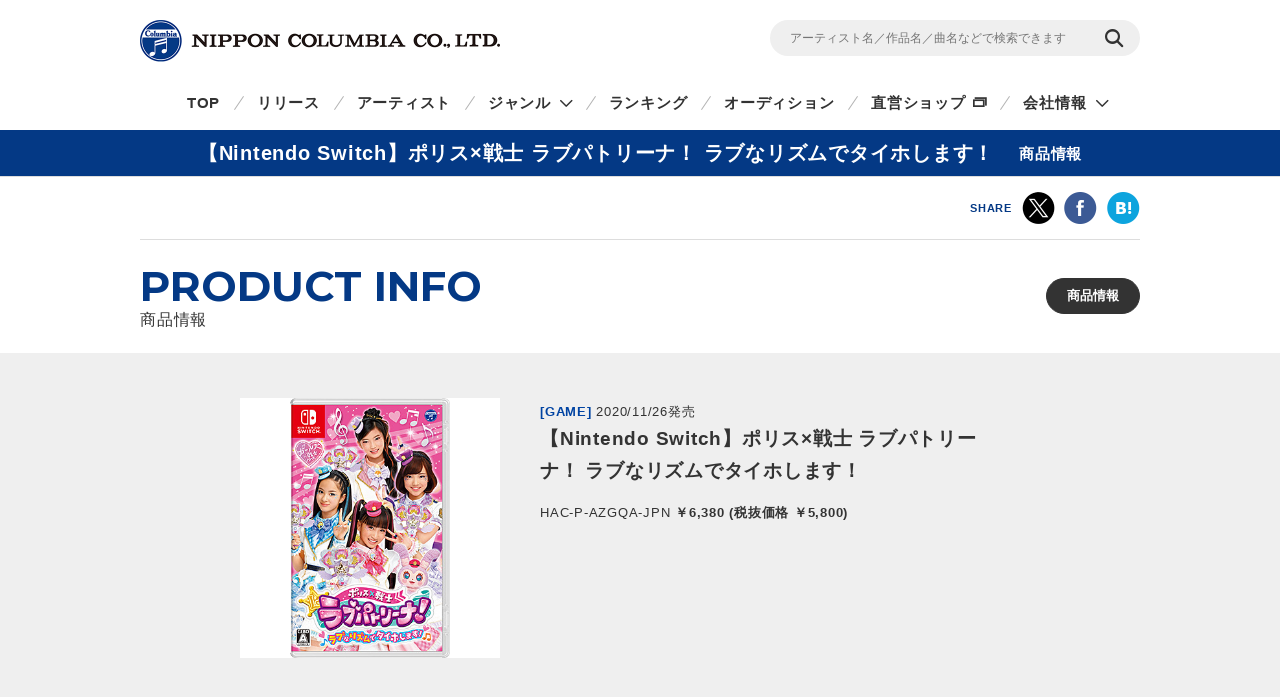

--- FILE ---
content_type: text/html
request_url: https://columbia.jp/prod-info/HAC-P-AZGQA-JPN/
body_size: 24966
content:
<!DOCTYPE html>
<html lang="ja">
<head prefix="og: http://ogp.me/ns#">
<meta charset="UTF-8">
<meta http-equiv="X-UA-Compatible" content="IE=edge">
<title>【Nintendo Switch】ポリス×戦士 ラブパトリーナ！ ラブなリズムでタイホします！ | 商品情報 | 日本コロムビアオフィシャルサイト</title>

<meta name="description" content="【Nintendo Switch】ポリス×戦士 ラブパトリーナ！ ラブなリズムでタイホします！の詳細ページです。CD・DVD・動画の視聴・購入ができます。">
<meta name="keywords" content="【ゲーム】,ニンテンドースイッチ,ニンテンドーSwitch,Nintendo Switch">

<!-- ogp -->
<meta name="twitter:card" content="summary">
<meta name="twitter:site" content="@NipponColumbia">
<meta property="og:site_name" content="日本コロムビア公式サイト" />
<meta property="og:type" content="article" />
<meta property="og:title" content="【Nintendo Switch】ポリス×戦士 ラブパトリーナ！ ラブなリズムでタイホします！ | 商品情報 | 日本コロムビアオフィシャルサイト" />
<meta property="og:description" content="【Nintendo Switch】ポリス×戦士 ラブパトリーナ！ ラブなリズムでタイホします！の詳細ページです。CD・DVD・動画の視聴・購入ができます。" />
<meta property="og:url" content="https://columbia.jp/prod-info/HAC-P-AZGQA-JPN/" />
<meta property="og:image" content="https://columbia.jp/prod-info/jacket/HAC-P-AZGQA-JPN.jpg" />
<!-- /ogp -->

<!--共通meta(SSI) START-->
<meta name="viewport" content="width=device-width, initial-scale=1, user-scalable=yes">
<meta name="format-detection" content="telephone=no">



<link rel="shortcut icon" type="image/vnd.microsoft.icon" href="/rn17/img/favicon.ico">
<link rel="apple-touch-icon-precomposed" href="/rn17/img/apple-touch-icon-precomposed.png">

<!-- common style -->
<link href="https://fonts.googleapis.com/css?family=Montserrat:700" rel="stylesheet">
<link rel="stylesheet" href="/rn17/js/libs/css/magnific-popup.css">
<link rel="stylesheet" href="/rn17/css/common/common.css">
<link rel="stylesheet" href="/rn17/css/common/iconfont.css">
<link rel="stylesheet" href="/rn17/js/libs/css/slick.css">

<!-- /common style -->


<!--[if lte IE 8]>
<script src="/rn17/component/libs/js/html5shiv.min.js"></script>
<![endif]-->



<!-- Analyze Tag -->
<!-- Google Tag Manager -->
<script>(function(w,d,s,l,i){w[l]=w[l]||[];w[l].push({'gtm.start':
new Date().getTime(),event:'gtm.js'});var f=d.getElementsByTagName(s)[0],
j=d.createElement(s),dl=l!='dataLayer'?'&l='+l:'';j.async=true;j.src=
'https://www.googletagmanager.com/gtm.js?id='+i+dl;f.parentNode.insertBefore(j,f);
})(window,document,'script','dataLayer','GTM-PRRNVD');</script>
<!-- End Google Tag Manager -->

<!-- End Analyze Tag -->

<!--共通meta END-->



<link rel="stylesheet" href="/rn17/css/artist-info/common.css">
<link rel="stylesheet" href="/rn17/css/prod-info/detail.css">



</head>

<body id="top">

<!--共通analyze(SSI) START-->
<!-- Analyze Tag -->
<!-- Google Tag Manager (noscript) -->
<noscript><iframe src="https://www.googletagmanager.com/ns.html?id=GTM-PRRNVD"
height="0" width="0" style="display:none;visibility:hidden"></iframe></noscript>
<!-- End Google Tag Manager (noscript) -->

<!-- End Analyze Tag -->
<!--共通analyze END-->


<div class="wrapper">

	<!--共通Header(SSI) START-->
	<header id="header" class="wrp-header-area">
		<div class="wrp-header-snav js-header-snav ga-header-snav"><!-- .snav-open -->
			<p class="logo"><a href="/">NIPPON COLUMBIA CO.,LTD.</a></p>
			<div class="header-snav">
				<div class="wrp-search-box">
					<form class="search-form" action="/search">
						<input type="" name="sc[kw]" class="search-input" placeholder="アーティスト名／作品名／曲名などで検索できます">
						<input value="検索" type="submit" class="search-submit">
					</form>
				</div>
				<!-- <nav class="snav">
					<ul class="snav-list">
						<li><a href="/sitemap/">サイトマップ</a></li>
						<li><a href="#dummy">お問い合わせ</a></li>
					</ul>
				</nav> -->
				<span class="btn-snav-close"><a href="#" class="js-spsearch-close">閉じる</a></span>
			</div>
			<div class="wrp-sp-header ga-sp-header">
				<span class="btn-menu js-spmenu"><a href="#">メニュー</a></span>
				<span class="btn-search js-spsearch"><a href="#">検索</a></span>
			<!-- /.header-sp --></div>
		<!-- /.wrp-header-snav --></div>
		<div class="wrp-header-gnav js-header-gnav ga-header-gnav"><!-- .gnav-open -->
			<div class="header-gnav">
				<nav class="gnav">
					<ul class="gnav-list js-gnav-list">
						<li class="gnav-top"><a href="/">TOP</a></li>
						<li class="gnav-release"><a href="/release/">リリース</a></li>
						<li class="gnav-artist"><a href="/artists/index_a.html">アーティスト</a></li>
						<li class="gnav-genre js-gnav-more"><!-- .lower-open -->
							<a href="#" class="icn-more">ジャンル</a>
							<ul class="gnav-list-lower">
								<li><a href="/j-pop/">J-POP・ロック</a></li>
								<li><a href="/enka/">演歌 / 歌謡曲</a></li>
								<li><a href="/animex/">アニメ / 特撮</a></li>
								<li><a href="/education/">キッズ / ファミリー</a></li>
								<li><a href="/classics/">クラシック</a></li>
								<li><a href="/jazz/">ジャズ / フュージョン</a></li>
								<li><a href="/international/">インターナショナル</a></li>
								<li><a href="/hougaku/">伝統音楽 / 落語・演芸</a></li>
<!--								<li><a href="/dvd/">映像作品</a></li>-->
								<li><a href="/game/">ゲーム</a></li>
								<li><a href="/others/">その他</a></li>
							</ul>
						</li>
						<li class="gnav-ranking"><a href="/ranking/">ランキング</a></li>
						<li class="gnav-audition"><a href="/audition/">オーディション</a></li>
<!--
						<li class="gnav-store"><a href="http://columbia.jp/shop/">直営ショップ</a></li>
-->
						<li class="gnav-store"><a href="http://shop.columbia.jp/shop/default.aspx?utm_source=columbia.jp&utm_medium=globalnavi" target="_blank" class="icn-blank">直営ショップ</a></li>
						<li class="gnav-genre js-gnav-more">
							<a href="#" class="icn-more">会社情報</a>
							<ul class="gnav-list-lower">
								<li><a href="/company/" target="_blank" class="icn-blank">カンパニーサイト</a></li>
								<li><a href="/company/corporate/career/" target="_blank" class="icn-blank">採用情報</a></li>
							</ul>
						</li>
<!--
                        <li class="gnav-company"><a href="/company/" target="_blank" class="icn-blank">会社情報</a></li>
-->
                        <li class="gnav-sitemap"><a href="/sitemap/">サイトマップ</a></li>
						<li class="gnav-contact"><a href="/company/contact_us/" target="_blank">お問い合わせ</a></li>
					</ul>
				</nav>
			</div>
			<span class="btn-gnav-close"><a href="#" class="js-spmenu-close">閉じる</a></span>
		<!-- /.wrp-header-gnav --></div>
	<!-- /.wrp-header-area --></header>

<!--共通Header END-->


		<div id="contents" class="contents-area contents-single">

		<h1 class="mod-ttl-main"><span class="ttl-main-inner">【Nintendo Switch】ポリス×戦士 ラブパトリーナ！ ラブなリズムでタイホします！<span class="sub-txt">商品情報</span></span></h1>

		<div class="wrp-lnav">
		
		<!-- /.wrp-lnav --></div>

		<div class="wrp-head-sns-share sp-none">
			<div class="wrp-cts-area">
				<dl class="share-list">
					<dt class="share-ttl">SHARE</dt>
					<dd class="share-twitter ga-twitter"><a href="https://twitter.com/share?url=https%3A%2F%2Fcolumbia.jp%2Fprod-info%2FHAC-P-AZGQA-JPN%2F&text=%E3%80%90Nintendo+Switch%E3%80%91%E3%83%9D%E3%83%AA%E3%82%B9%C3%97%E6%88%A6%E5%A3%AB+%E3%83%A9%E3%83%96%E3%83%91%E3%83%88%E3%83%AA%E3%83%BC%E3%83%8A%EF%BC%81+%E3%83%A9%E3%83%96%E3%81%AA%E3%83%AA%E3%82%BA%E3%83%A0%E3%81%A7%E3%82%BF%E3%82%A4%E3%83%9B%E3%81%97%E3%81%BE%E3%81%99%EF%BC%81+%7C+%E5%95%86%E5%93%81%E6%83%85%E5%A0%B1+%7C+%E6%97%A5%E6%9C%AC%E3%82%B3%E3%83%AD%E3%83%A0%E3%83%93%E3%82%A2%E3%82%AA%E3%83%95%E3%82%A3%E3%82%B7%E3%83%A3%E3%83%AB%E3%82%B5%E3%82%A4%E3%83%88&via=NipponColumbia" target="_blank"><img src="/rn17/img/common/icn/icn_share_twitter.png" alt="twitter" class="hovr" /></a></dd>
					<dd class="share-facebook ga-facebook"><a href="https://www.facebook.com/sharer/sharer.php?u=https%3A%2F%2Fcolumbia.jp%2Fprod-info%2FHAC-P-AZGQA-JPN%2F" target="_blank"><img src="/rn17/img/common/icn/icn_share_facebook.png" alt="Facebook" class="hovr" /></a></dd>
					<!--<dd class="share-googleplus ga-googleplus"><a href="https://plus.google.com/share?url=https%3A%2F%2Fcolumbia.jp%2Fprod-info%2FHAC-P-AZGQA-JPN%2F" target="_blank"><img src="/rn17/img/common/icn/icn_share_googleplus.png" alt="google plus" class="hovr" /></a></dd>-->
					<dd class="share-hatena ga-hatena"><a href="http://b.hatena.ne.jp/entry/https://columbia.jp/prod-info/HAC-P-AZGQA-JPN/" target="_blank"><img src="/rn17/img/common/icn/icn_share_hatena.png" alt="はてなブックマーク" class="hovr" /></a></dd>
					<dd class="share-line ga-line"><a href="http://line.me/R/msg/text/?https%3A%2F%2Fcolumbia.jp%2Fprod-info%2FHAC-P-AZGQA-JPN%2F" target="_blank"><img src="/rn17/img/common/icn/icn_share_line.png" alt="LINE" class="hovr" /></a></dd>
				</dl>
			</div>
		<!-- /.wrp-head-sns-share --></div>

		<section class="wrp-section wrp-section-info">
			<div class="wrp-cts-area">

				<h2 class="mod-ttl-page">PRODUCT INFO<span class="sub-txt">商品情報</span></h2>

				<div class="wrp-category-btn">
										<p class="category-btn mod-btn-radius w-auto act">商品情報</p>
														<!-- /.wrp-category-btn --></div>

			</div>
		<!-- /.wrp-section-info --></section>


		<div class="wrp-product-area">
			<div id="productModule" class="wrp-product-module">

				<div class="js-item-group show-try"><!-- .show-try .show-buy -->

					<div class="wrp-item-information">
						<p class="item-artist"><a href="/prod-info/HAC-P-AZGQA-JPN/">【Nintendo Switch】ポリス×戦士 ラブパトリーナ！ ラブなリズムでタイホします！</a></p>
						<div class="item-img">
							<p class="img-inner"><img src="https://columbia.jp/prod-info/jacket/HAC-P-AZGQA-JPN.jpg" alt="【Nintendo Switch】ポリス×戦士 ラブパトリーナ！ ラブなリズムでタイホします！" /></p>
						</div>
						<div class="item-detail">
							<div class="wrp-item-info1">
								<span class="item-device">[GAME]</span>
								<span class="item-date">2020/11/26発売</span>
							</div>
							<p class="item-ttl">【Nintendo Switch】ポリス×戦士 ラブパトリーナ！ ラブなリズムでタイホします！</p>
							<p class="item-id">HAC-P-AZGQA-JPN<span class="item-price">
														￥6,380 (税抜価格 ￥5,800)																												</span></p>
							<div class="item-txt">
								
							</div>
							<div class="wrp-item-btn">
																<a href="#show-try" class="btn-try js-btn-try hovr">作品情報</a>
															</div>
						</div>
					<!-- /.wrp-item-information --></div>

					<div id="buyContents" class="item-contents js-item-contents">

						<div class="wrp-shop-list">
																				</div>

					<!-- /#buyContents --></div>

					<div id="tryContents" class="item-contents js-item-contents">
												<div class="wrp-stream-list">
							<div class="wrp-free-area"><p><a href="https://www.columbia-games.com/sw/lpr/" target="_blank" class="mod-btn-base icn-blank">Nintendo Switch「ポリス×戦士 ラブパトリーナ！ ラブなリズムでタイホします！」公式サイト</a><br />
<br />
<b><u>◆ラブパトリーナといっしょに、パトロールに出かけよう！</u></b><br />
このゲームでは、プレイヤーはラブパトリーナといっしょにパトロールをすることができます。<br />
最初に、いっしょにパトロールをするラブパトリーナを選んで、お話をします。<br />
<br />
<b><u>◆リズムゲームでラブパトリーナの変身を応援！</u></b><br />
パトロール中に、事件発生の連絡が入ったら、ラブパトリーナが変身します。<br />
プレイヤーは、Joy-Conを両手に持って、リズムに合わせて振ることで、変身を応援することができます！<br />
リズムゲームの難易度は5段階から選べるので、プレイヤーのレベルに応じて設定を替えてお楽しみいただけます。<br />
<br />
<b><u>◆11種類のミニゲームで大活躍！</u></b><br />
ラブパトリーナに変身したら、事件現場に急行するためにジャンプアクションをしたり、画面中に散らばったハートを集めたり、逃げるラブゼーロ(悪者キャラ)を追いかけて捕まえたり、11種類のミニゲームで大活躍！<br />
これらのミニゲームは、すべてJoy-Conを振る簡単操作でプレイできます。<br />
<br />
<b><u>◆ごほうびに、ラブパトカードアルバムが作れる！</u></b><br />
パトロールが無事に終わると、ごほうびにラブパトカードがもらえて、ゲーム内のラブパトカードアルバムに登録されます。<br />
アルバムに登録されるカードは50種類以上あり、登録されたカードの情報はいつでも見ることができます！<br />
<br />
<br />
ジャンル：リズム＆ミニゲーム / プレイモード・対応人数：TVモード…1人、テーブルモード…1人 / 対応機種：Nintendo Switch<br />
<br />
(C)TOMY・OLM／ラブパトリーナ製作委員会・テレビ東京<br />
(C)2020 NIPPON COLUMBIA CO., LTD.</p></div>
						<!-- /.wrp-stream-list --></div>
												
					<!-- /#tryContents --></div>
										<!-- /.js-item-group --></div>
									<div class="wrp-stream-notice">
					<p class="txt-notice">※お使いの環境では試聴機能をご利用いただけません。当サイトの推奨環境をご参照ください。</p>
					<p class="link-notice"><a href="/sitepolicy/#accessibility" class="mod-link">推奨環境・免責事項</a></p>
					<!-- /.wrp-stream-notice --></div>
								<p class="small mt20 ml5 mr5">※音楽配信サービスにおいては、CD等のパッケージ商品と収録内容が異なる場合やお取り扱いが無い場合もありますので、お求めの際は充分にご注意ください。</p>

			<!-- /#productModule --></div>

		<!-- /.wrp-product-area --></div>

			<div class="wrp-cts-area">
				<div class="wrp-notice-area">
				<p>※Nintendo Switchのロゴ・Nintendo Switchは任天堂の商標です。<br />
※Nintendo Switch Liteでお遊びいただく場合、別途、Joy-ConとJoy-Con充電グリップ(またはJoy-Con拡張バッテリー)が必要になります。</p>
				</div>
			</div>

<!--商品紹介-->
			<div class="wrp-cts-area">
					<div class="wrp-free-area"><p>TV番組で大人気！<br />
「ポリス×戦士 ラブパトリーナ！」のゲームソフトがNintendo Switchに初登場！</p></div>
			</div>

<!--商品紹介(詳細)-->
		<div class="wrp-detail-area" id="shosai">
			<div class="wrp-cts-area">
					<div class="wrp-free-area"><p>プロモーション・ビデオをご覧頂けます!!<br><div class="mod-layout-center"><div class="wrp-unit-movie"><a href="https://www.youtube.com/watch?v=TrZfWA5OD-4" data-name="【Nintendo Switch】ポリス×戦士 ラブパトリーナ！ ラブなリズムでタイホします！" class="js-movie-show ga-play-mv"><p class="mov"><img src="https://columbia.jp/prod-info/movie/HAC-P-AZGQA-JPN.jpg" alt="【Nintendo Switch】ポリス×戦士 ラブパトリーナ！ ラブなリズムでタイホします！" class="hovr" /></p><p class="ttl">Nintendo Switch「ポリス×戦士 ラブパトリーナ！ ラブなリズムでタイホします！」プロモーション・ビデオ</p></a></div></div><br><br>CMスポットをご覧頂けます!!<br><div class="mod-layout-center"><div class="wrp-unit-movie"><a href="https://www.youtube.com/watch?v=719NntpyOwc" data-name="【Nintendo Switch】ポリス×戦士 ラブパトリーナ！ ラブなリズムでタイホします！CM" class="js-movie-show ga-play-mv"><p class="mov"><img src="https://columbia.jp/prod-info/movie/HAC-P-AZGQA-JPN.jpg" alt="【Nintendo Switch】ポリス×戦士 ラブパトリーナ！ ラブなリズムでタイホします！" class="hovr" /></p><p class="ttl">Nintendo Switch「ポリス×戦士 ラブパトリーナ！ ラブなリズムでタイホします！」CMスポット</p></a></div></div><br><br>コメント映像をご覧頂けます!!<br><div class="mod-layout-center"><div class="wrp-unit-movie"><a href="https://www.youtube.com/watch?v=YIrLrxsEGRs" data-name="【Nintendo Switch】ポリス×戦士 ラブパトリーナ！ ラブなリズムでタイホします！コメント映像" class="js-movie-show ga-play-mv"><p class="mov"><img src="https://columbia.jp/prod-info/movie/HAC-P-AZGQA-JPN_cmt.jpg" alt="【Nintendo Switch】ポリス×戦士 ラブパトリーナ！ ラブなリズムでタイホします！" class="hovr" /></p><p class="ttl">Nintendo Switch「ポリス×戦士 ラブパトリーナ！ ラブなリズムでタイホします！」コメント映像</p></a></div></div></p></div>
			</div>
		<!-- /.wrp-detail-area --></div>

		<div class="wrp-foot-sns-share">
			<div class="wrp-cts-area">
				<dl class="share-list">
					<dt class="share-ttl">SHARE</dt>
					<dd class="share-twitter ga-twitter"><a href="https://twitter.com/share?url=https%3A%2F%2Fcolumbia.jp%2Fprod-info%2FHAC-P-AZGQA-JPN%2F&text=%E3%80%90Nintendo+Switch%E3%80%91%E3%83%9D%E3%83%AA%E3%82%B9%C3%97%E6%88%A6%E5%A3%AB+%E3%83%A9%E3%83%96%E3%83%91%E3%83%88%E3%83%AA%E3%83%BC%E3%83%8A%EF%BC%81+%E3%83%A9%E3%83%96%E3%81%AA%E3%83%AA%E3%82%BA%E3%83%A0%E3%81%A7%E3%82%BF%E3%82%A4%E3%83%9B%E3%81%97%E3%81%BE%E3%81%99%EF%BC%81+%7C+%E5%95%86%E5%93%81%E6%83%85%E5%A0%B1+%7C+%E6%97%A5%E6%9C%AC%E3%82%B3%E3%83%AD%E3%83%A0%E3%83%93%E3%82%A2%E3%82%AA%E3%83%95%E3%82%A3%E3%82%B7%E3%83%A3%E3%83%AB%E3%82%B5%E3%82%A4%E3%83%88&via=NipponColumbia" target="_blank"><img src="/rn17/img/common/icn/icn_share_twitter.png" alt="twitter" class="hovr" /></a></dd>
					<dd class="share-facebook ga-facebook"><a href="https://www.facebook.com/sharer/sharer.php?u=https%3A%2F%2Fcolumbia.jp%2Fprod-info%2FHAC-P-AZGQA-JPN%2F" target="_blank"><img src="/rn17/img/common/icn/icn_share_facebook.png" alt="Facebook" class="hovr" /></a></dd>
					<!--<dd class="share-googleplus ga-googleplus"><a href="https://plus.google.com/share?url=https%3A%2F%2Fcolumbia.jp%2Fprod-info%2FHAC-P-AZGQA-JPN%2F" target="_blank"><img src="/rn17/img/common/icn/icn_share_googleplus.png" alt="google plus" class="hovr" /></a></dd>-->
					<dd class="share-hatena ga-hatena"><a href="http://b.hatena.ne.jp/entry/https://columbia.jp/prod-info/HAC-P-AZGQA-JPN/" target="_blank"><img src="/rn17/img/common/icn/icn_share_hatena.png" alt="はてなブックマーク" class="hovr" /></a></dd>
					<dd class="share-line ga-line"><a href="http://line.me/R/msg/text/?https%3A%2F%2Fcolumbia.jp%2Fprod-info%2FHAC-P-AZGQA-JPN%2F" target="_blank"><img src="/rn17/img/common/icn/icn_share_line.png" alt="LINE" class="hovr" /></a></dd>
				</dl>
			</div>
		<!-- /.wrp-foot-sns-share --></div>

	<!-- /#contents --></div>

	<div id="breadcrumb" class="wrp-breadcrumb">
		<div class="breadcrumb-inner">
			<a href="/">TOP</a>
						<span>【Nintendo Switch】ポリス×戦士 ラブパトリーナ！ ラブなリズムでタイホします！</span>
								</div>
	<!-- /#breadcrumb --></div>



	<!--共通Footer(SSI) START-->
	<footer id="footer" class="wrp-footer ga-footer">
		<div class="footer-inner">
			<div class="wrp-footer-cts">
				<div class="wrp-foot-sns">
					<span class="logo-columbia"><img src="/rn17/img/common/logo/logo.png" alt="Columbia" /></span>
					<span class="logo-colochan"><a href="/colochan/"><img src="/rn17/img/common/logo/img_colochan.png" alt="コロちゃん" /></a></span>
					<p class="sns-ttl">FOLLOW COLUMBIA</p>
					<p class="sns-txt">最新情報をSNSやメルマガでも</p>
					<ul class="sns-list">
						<li><a href="https://www.facebook.com/NipponColumbia.Music" target="_blank"><img src="/rn17/img/common/icn/icn_facebook.png" alt="Facebook" class="hovr" /></a></li>
						<li><a href="https://twitter.com/nipponcolumbia" target="_blank"><img src="/rn17/img/common/icn/icn_twitter.png" alt="twitter" class="hovr" /></a></li>
						<li><a href="https://www.youtube.com/user/ColumbiaMusicJp" target="_blank"><img src="/rn17/img/common/icn/icn_youtube.png" alt="YouTube" class="hovr" /></a></li>
						<li><a href="https://columbia.jp/mailmagazine/"><img src="/rn17/img/common/icn/icn_mail.png" alt="mail" class="hovr" /></a></li>
					</ul>
				</div>
				<div class="wrp-fnav">
					<div class="fnav-clm">
						<ul class="fnav-list fnav-clm-genre">
							<li><a href="/j-pop/">J-POP・ROCK</a></li>
							<li><a href="/enka/">演歌 / 歌謡曲</a></li>
							<li><a href="/animex/">アニメ / 特撮</a></li>
							<li><a href="/education/">キッズ / ファミリー</a></li>
							<li><a href="/classics/">クラシック</a></li>
							<li><a href="/jazz/">ジャズ / フュージョン</a></li>
							<li><a href="/international/">インターナショナル</a></li>
							<li><a href="/hougaku/">伝統音楽 / 落語・演芸</a></li>
<!--							<li><a href="/dvd/">映像作品</a></li>-->
							<li><a href="/game/">ゲーム</a></li>
							<li><a href="/others/">その他</a></li>
						</ul>
					</div>
					<div class="fnav-clm fnav-clm-news">
						<ul class="fnav-list">
							<li><a href="/release/">最新リリース</a></li>
							<li><a href="/news/">ニュース</a></li>
							<li><a href="/artists/index_a.html">アーティスト</a></li>
						</ul>
					</div>
					<div class="fnav-clm fnav-clm-other">
						<ul class="fnav-list">
<!--
							<li><a href="https://shop.columbia.jp/shop/default.aspx?utm_source=columbia.jp&utm_campaign=footer&utm_medium=referral" target="_blank">直営ショップ</a></li>
-->
							<li><a href="https://shop.columbia.jp/shop/default.aspx?utm_source=columbia.jp&utm_medium=footer" target="_blank">直営ショップ</a></li>
							<li>会社情報[Company]<br>
> <a href="https://columbia.jp/company/" target="_blank">日本語</a>／<a href="https://columbia.jp/company/en/" target="_blank">English</a></li>
							<li><a href="https://columbia.jp/company/career/" target="_blank">採用情報</a></li>
							<li><a href="https://columbia.jp/legal/">音源使用申請</a></li>
							<li>お問い合わせ[Inquiry]<br />
> <a href="https://columbia.jp/company/contact_us/" target="_blank">日本語</a>／<a href="https://columbia.jp/inquiry/" target="_blank">English</a></li>
							<li><a href="/colochan/">「コロちゃん」のご紹介</a></li>
							<li><a href="/sitemap/">サイトマップ</a></li>
						</ul>
					</div>
				</div>
			<!-- /.wrp-footer-cts --></div>
			<div class="wrp-footer-btm">
				<ul class="fnav-sub-list">
					<li><a href="/privacypolicy/">個人情報保護方針</a></li>
					<li><a href="/sitepolicy/">サイトポリシー</a></li>
				</ul>
				<p class="txt-copyright">&copy; 2026 NIPPON COLUMBIA CO.,LTD.</p>
			<!-- /.wrp-footer-btm --></div>
			<span class="btn-pagetop"><a href="#top" class="js-btn-pagetop"><img src="/rn17/img/common/btn/btn_pagetop.png" alt="PAGE TOP" class="hovr" /></a></span>
		<!-- /.footer-inner --></div>
	<!-- /.wrp-footer --></footer>

	<div id="itemModule" class="modal"></div>

<!--共通Footer END-->


<!-- /.wrapper --></div>

<!--共通script(SSI) START-->
<!-- common function -->
<script src="//ajax.googleapis.com/ajax/libs/jquery/1.12.4/jquery.min.js"></script>
<script>!window.jQuery && document.write('<script src="/rn17/js/libs/jquery-1.12.4.min.js"><\/script>')</script>
<script src="/rn17/js/libs/jquery.easing.1.3.js"></script>
<script src="/rn17/js/libs/jquery.cookie.js"></script>
<script src="/rn17/js/libs/jquery.magnific-popup.min.js"></script>
<script src="/rn17/js/libs/jquery.placeholder.min.js"></script>
<script src="/rn17/js/libs/jquery.matchHeight-min.js"></script>
<script src="/rn17/js/libs/jquery.shuffle.modernizr.min.js"></script>
<script src="/rn17/js/libs/jquery.shuffle.min.js"></script>
<script src="/rn17/js/libs/slick.min.js"></script>
<script src="/rn17/js/common/r.js"></script>
<script src="/rn17/js/common/function.js"></script>

<!-- /common function -->
<!--共通script END-->




</body>
</html>


--- FILE ---
content_type: text/css
request_url: https://columbia.jp/rn17/css/prod-info/detail.css
body_size: 5283
content:
/* # common style override
----------------------------------- */
/* # module style override
----------------------------------- */
.mod-ttl-main .sub-txt {
	display: inline-block;
	line-height: 27px;
	padding-left: 25px;
	vertical-align: top;
}

.mod-btn-radius {
	color: #333;
	background-color: #fff;
	border: 1px solid #ddd;
	line-height: 34px;
}

.mod-btn-radius:hover,
.mod-btn-radius.act {
	border: 1px solid #333;
}

@media only screen and (max-width: 767px) {
	.mod-ttl-main .sub-txt {
		display: inline-block;
		line-height: 18px;
		padding-left: 10px;
		vertical-align: top;
	}

	.mod-btn-radius {
		font-size: 10px;
		line-height: 22px;
	}

	.mod-btn-radius:hover {
		border: 1px solid #ddd;
	}
}

/* # wrp-section-info
----------------------------------- */
.wrp-section-info .wrp-cts-area {
	position: relative;
}

.wrp-section-info .wrp-category-btn {
	width: 300px;
	text-align: right;
	letter-spacing: -0.4em;
	position: absolute;
	top: 13px;
	right: 0;
}

.wrp-section-info .wrp-category-btn .category-btn {
	letter-spacing: 0;
	margin-left: 10px;
}

@media only screen and (max-width: 767px) {
	.wrp-section-info {
		width: 100%;
	}

	.wrp-section-info .wrp-category-btn {
		width: 100%;
		text-align: center;
		margin-bottom: 20px;
		position: relative;
		top: 0;
		right: 0;
	}

	.wrp-section-info .wrp-category-btn .category-btn {
		margin-left: 5px;
		padding: 0 8px;
	}

	.wrp-section-info .wrp-category-btn .category-btn:first-child {
		margin-left: 0;
	}
}

/* # wrp-product-news
----------------------------------- */
.wrp-product-news {
	margin-bottom: 40px;
}

.wrp-product-news .box-ttl {
	font-size: 17px;
	color: #043985;
	font-weight: bold;
	padding: 10px 0 7px;
}

.wrp-product-news .news-list li {
	border-bottom: 1px solid #ddd;
}

.wrp-product-news .news-list li:first-child {
	border-top: 1px solid #ddd;
}

.wrp-product-news .news-list li a {
	display: block;
	padding: 18px 30px;
	-webkit-transition: opacity 0.3s, color 0.3s, background-color 0.3s;
	transition: opacity 0.3s, color 0.3s, background-color 0.3s;
}

.wrp-product-news .news-list li a:hover {
	background-color: #f5f5f5;
}

.wrp-product-news .news-list li a:before, .wrp-product-news .news-list li a:after {
	content: "";
	display: table;
}

.wrp-product-news .news-list li a:after {
	clear: both;
}

.wrp-product-news .news-list li a .wrp-head {
	float: left;
	width: 130px;
}

.wrp-product-news .news-list li a .wrp-head .news-date {
	display: block;
}

.wrp-product-news .news-list li a .wrp-head .news-tag {
	display: inline-block;
	margin-top: 5px;
	padding: 3px 4px 2px;
	color: #fff;
	font-size: 13px;
	font-weight: bold;
	line-height: 1;
}

.wrp-product-news .news-list li a .wrp-head .news-tag.tag-info {
	background-color: #1357b8;
}

.wrp-product-news .news-list li a .wrp-head .news-tag.tag-media {
	background-color: #0ab288;
}

.wrp-product-news .news-list li a .wrp-head .news-tag.tag-live {
	background-color: #ffa200;
}

.wrp-product-news .news-list li a .wrp-inner {
	float: right;
	width: 810px;
}

.wrp-product-news .news-list li a {
	*zoom: 1;
}

@media only screen and (max-width: 767px) {
	.wrp-product-news {
		margin-bottom: 25px;
	}

	.wrp-product-news .box-ttl {
		font-size: 15px;
		padding: 10px 0 10px;
	}

	.wrp-product-news .news-list li:nth-of-type(3) {
		display: none;
	}

	.wrp-product-news .news-list li a {
		padding: 15px 0;
	}

	.wrp-product-news .news-list li a:hover {
		background-color: #fff;
	}

	.wrp-product-news .news-list li a .wrp-head {
		float: none;
		width: 100%;
	}

	.wrp-product-news .news-list li a .wrp-head .news-date {
		display: inline;
		font-size: 13px;
	}

	.wrp-product-news .news-list li a .wrp-head .news-tag {
		display: inline-block;
		margin: 0 0 0 10px;
		padding: 3px 4px 2px;
		font-size: 11px;
	}

	.wrp-product-news .news-list li a .wrp-inner {
		float: none;
		width: 100%;
	}

	.wrp-product-news .news-list li a {
		*zoom: 1;
	}
}

/* # wrp-product-area
----------------------------------- */
.wrp-product-area {
	background-color: #efefef;
}

/* # wrp-substitute-area
----------------------------------- */
.wrp-substitute-area {
	margin-top: 50px;
}

.wrp-substitute-area .wrp-cts-area {
	border-bottom: 1px solid #ddd;
}

@media only screen and (max-width: 767px) {
	.wrp-substitute-area {
		padding: 0 10px;
		margin-top: 35px;
	}

	.wrp-substitute-area .wrp-cts-area {
		padding: 0;
	}
}

/* # wrp-introduction-area
----------------------------------- */
.wrp-introduction-area {
	margin: 50px 0 0;
}

.wrp-introduction-area .wrp-cts-area {
	padding-bottom: 50px;
	border-bottom: 1px solid #ddd;
}

@media only screen and (max-width: 767px) {
	.wrp-introduction-area {
		padding: 0 10px;
		margin: 30px 0 0;
	}

	.wrp-introduction-area .wrp-cts-area {
		padding: 0 0 30px;
	}
}

/* # wrp-detail-area
----------------------------------- */
.wrp-detail-area {
	margin: 50px 0;
}

@media only screen and (max-width: 767px) {
	.wrp-detail-area {
		padding: 0 10px;
		margin: 30px 0 25px;
	}

	.wrp-detail-area .wrp-cts-area {
		padding: 0;
	}
}

/* # notice-area
----------------------------------- */
.wrp-notice-area {
	padding: 40px 10px 25px;
	color: #ee063c;
	font-size: 13px;
}

@media only screen and (max-width: 767px) {
	.wrp-notice-area {
		padding: 20px 10px 15px;
		font-size: 12px;
	}
}
